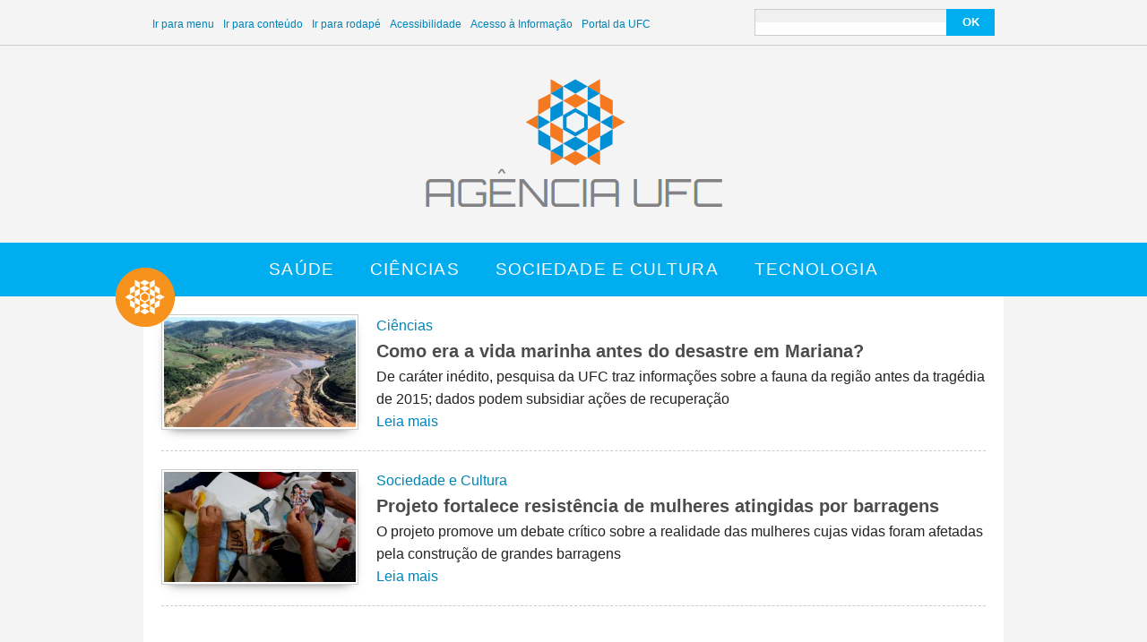

--- FILE ---
content_type: text/html; charset=UTF-8
request_url: https://agencia.ufc.br/tag/barragem/
body_size: 15825
content:
<!DOCTYPE html>
<html lang="pt-br">
  <head>
    <meta charset="UTF-8">
    <meta name="viewport" content="width=device-width, initial-scale=1.0">
    <meta http-equiv="X-UA-Compatible" content="ie=edge">
    <meta property="og:url" content="https://agencia.ufc.br/como-era-a-vida-marinha-antes-do-desastre-em-mariana/" />
    <meta property="og:type" content="website" />
    <meta property="og:title" content="Como era a vida marinha antes do desastre em Mariana? - Agência UFC" />
    <meta property="og:description" content="De caráter inédito, pesquisa da UFC traz informações sobre a fauna da região antes da tragédia de 2015; dados podem subsidiar ações de recuperação" />
    <meta property="og:image" content="https://agencia.ufc.br/wp-content/uploads/2018/08/mariana.jpg" />
    <meta property="og:image:url" content="https://agencia.ufc.br/wp-content/uploads/2018/08/mariana.jpg" />
    <meta property="og:image:width" content="356" />
    <meta property="og:image:height" content="584" />
    <meta name="twitter:card" content="summary_large_image" />
    <meta name="twitter:site" content="@ufcinforma" />
    <meta name="twitter:creator" content="@ufcinforma" />
    <meta name="twitter:title" content="Como era a vida marinha antes do desastre em Mariana? - Agência UFC" />
    <meta name="twitter:description" content="De caráter inédito, pesquisa da UFC traz informações sobre a fauna da região antes da tragédia de 2015; dados podem subsidiar ações de recuperação" />
    <meta name="twitter:domain" content="https://agencia.ufc.br/como-era-a-vida-marinha-antes-do-desastre-em-mariana/" />
    <meta name="description" content="De caráter inédito, pesquisa da UFC traz informações sobre a fauna da região antes da tragédia de 2015; dados podem subsidiar ações de recuperação" />
    <title>Barragem &#8211; Agência UFC</title>
<meta name='robots' content='max-image-preview:large' />
<link rel='dns-prefetch' href='//s.w.org' />
<link rel="alternate" type="application/rss+xml" title="Feed de tag para Agência UFC &raquo; Barragem" href="https://agencia.ufc.br/tag/barragem/feed/" />
		<script type="text/javascript">
			window._wpemojiSettings = {"baseUrl":"https:\/\/s.w.org\/images\/core\/emoji\/13.1.0\/72x72\/","ext":".png","svgUrl":"https:\/\/s.w.org\/images\/core\/emoji\/13.1.0\/svg\/","svgExt":".svg","source":{"concatemoji":"https:\/\/agencia.ufc.br\/wp-includes\/js\/wp-emoji-release.min.js"}};
			!function(e,a,t){var n,r,o,i=a.createElement("canvas"),p=i.getContext&&i.getContext("2d");function s(e,t){var a=String.fromCharCode;p.clearRect(0,0,i.width,i.height),p.fillText(a.apply(this,e),0,0);e=i.toDataURL();return p.clearRect(0,0,i.width,i.height),p.fillText(a.apply(this,t),0,0),e===i.toDataURL()}function c(e){var t=a.createElement("script");t.src=e,t.defer=t.type="text/javascript",a.getElementsByTagName("head")[0].appendChild(t)}for(o=Array("flag","emoji"),t.supports={everything:!0,everythingExceptFlag:!0},r=0;r<o.length;r++)t.supports[o[r]]=function(e){if(!p||!p.fillText)return!1;switch(p.textBaseline="top",p.font="600 32px Arial",e){case"flag":return s([127987,65039,8205,9895,65039],[127987,65039,8203,9895,65039])?!1:!s([55356,56826,55356,56819],[55356,56826,8203,55356,56819])&&!s([55356,57332,56128,56423,56128,56418,56128,56421,56128,56430,56128,56423,56128,56447],[55356,57332,8203,56128,56423,8203,56128,56418,8203,56128,56421,8203,56128,56430,8203,56128,56423,8203,56128,56447]);case"emoji":return!s([10084,65039,8205,55357,56613],[10084,65039,8203,55357,56613])}return!1}(o[r]),t.supports.everything=t.supports.everything&&t.supports[o[r]],"flag"!==o[r]&&(t.supports.everythingExceptFlag=t.supports.everythingExceptFlag&&t.supports[o[r]]);t.supports.everythingExceptFlag=t.supports.everythingExceptFlag&&!t.supports.flag,t.DOMReady=!1,t.readyCallback=function(){t.DOMReady=!0},t.supports.everything||(n=function(){t.readyCallback()},a.addEventListener?(a.addEventListener("DOMContentLoaded",n,!1),e.addEventListener("load",n,!1)):(e.attachEvent("onload",n),a.attachEvent("onreadystatechange",function(){"complete"===a.readyState&&t.readyCallback()})),(n=t.source||{}).concatemoji?c(n.concatemoji):n.wpemoji&&n.twemoji&&(c(n.twemoji),c(n.wpemoji)))}(window,document,window._wpemojiSettings);
		</script>
		<style type="text/css">
img.wp-smiley,
img.emoji {
	display: inline !important;
	border: none !important;
	box-shadow: none !important;
	height: 1em !important;
	width: 1em !important;
	margin: 0 .07em !important;
	vertical-align: -0.1em !important;
	background: none !important;
	padding: 0 !important;
}
</style>
	<link rel='stylesheet' id='wp-block-library-css'  href='https://agencia.ufc.br/wp-includes/css/dist/block-library/style.min.css' type='text/css' media='all' />
<link rel='stylesheet' id='theme-css'  href='https://agencia.ufc.br/wp-content/themes/agufc/assets/css/theme.min.css' type='text/css' media='all' />
<script type='text/javascript' src='https://agencia.ufc.br/wp-content/themes/agufc/js/slider.js' id='slider-js'></script>
<link rel="https://api.w.org/" href="https://agencia.ufc.br/wp-json/" /><link rel="alternate" type="application/json" href="https://agencia.ufc.br/wp-json/wp/v2/tags/365" /><link rel="EditURI" type="application/rsd+xml" title="RSD" href="https://agencia.ufc.br/xmlrpc.php?rsd" />
<link rel="wlwmanifest" type="application/wlwmanifest+xml" href="https://agencia.ufc.br/wp-includes/wlwmanifest.xml" /> 
<link rel="shortcut icon" type="image/png" href="https://wp.ufc.br/assets/favicon.ico" />    	  <script async src="https://www.googletagmanager.com/gtag/js?id=G-M76YV2Q8XL"></script>
      <script>
        window.dataLayer = window.dataLayer || [];
        function gtag(){dataLayer.push(arguments);}
        gtag('js', new Date());
        gtag('config', 'G-M76YV2Q8XL');
      </script>
	  </head>
  <body>

    
    <div class="topbar">
      <div class="container">
        <div class="topmenu">
  <ul>
      <li class="item-139"><a accesskey="1" href="#menu">Ir para menu</a></li>
      <li class="item-139"><a accesskey="2" href="#conteudo">Ir para conteúdo</a></li>
      <li class="item-139"><a accesskey="3" href="#rodape">Ir para rodapé</a></li>
      <li class="item-139"><a accesskey="4" href="http://www.ufc.br/acessibilidade" >Acessibilidade</a></li>
      <li class="item-139"><a href="http://www.ufc.br/acessoainformacao">Acesso à Informação</a></li>
      <li class="item-139"><a href="http://www.ufc.br">Portal da UFC</a></li>
  </ul>
</div>

<div class="searchbox">
  <form role="search" method="get" id="searchform" action="https://agencia.ufc.br/">
  <label class="screen-reader-text hide" for="s">Buscar...</label>
  <input type="text" value="" name="s" id="s" class="inputbox" />
  <button>ok</button>
</form>
</div>
      </div>
    </div>

    <div class="brand">
      <div class="container">
        <h1>
          <a href="https://agencia.ufc.br/">
            <img src="https://agencia.ufc.br/wp-content/themes/agufc/images/logo.png" alt="Agência UFC" />
          </a>
        </h1>
      </div>
    </div>

    <div class="menubar">
      <div class="container">
        <ul id="menu-principal" class="mainmenu"><li id="menu-item-184" class="menu-item menu-item-type-taxonomy menu-item-object-category menu-item-184"><a href="https://agencia.ufc.br/category/saude/">Saúde</a></li>
<li id="menu-item-185" class="menu-item menu-item-type-taxonomy menu-item-object-category menu-item-185"><a href="https://agencia.ufc.br/category/ciencias/">Ciências</a></li>
<li id="menu-item-342" class="menu-item menu-item-type-taxonomy menu-item-object-category menu-item-342"><a href="https://agencia.ufc.br/category/sociedade-e-cultura/">Sociedade e Cultura</a></li>
<li id="menu-item-186" class="menu-item menu-item-type-taxonomy menu-item-object-category menu-item-186"><a href="https://agencia.ufc.br/category/tecnologia/">Tecnologia</a></li>
</ul>        <a class="selo" href="http://www.agencia.ufc.br/use-nossas-materias/">
          <img src="https://agencia.ufc.br/wp-content/themes/agufc/images/minilogo.png" />
        </a>
      </div>
    </div>

<div class="listing">
  <div class="container">

    
    <div class="cards">
                  <div class="listpost">
                      <img width="295" height="170" src="https://agencia.ufc.br/wp-content/uploads/2018/08/mariana-295x170.jpg" class="attachment-post-image-thumb size-post-image-thumb wp-post-image" alt="Curso do Rio Doce em Mariana tomado pela lama (Foto: Ibama)" loading="lazy" srcset="https://agencia.ufc.br/wp-content/uploads/2018/08/mariana-295x170.jpg 295w, https://agencia.ufc.br/wp-content/uploads/2018/08/mariana-300x173.jpg 300w, https://agencia.ufc.br/wp-content/uploads/2018/08/mariana-768x443.jpg 768w, https://agencia.ufc.br/wp-content/uploads/2018/08/mariana-794x458.jpg 794w, https://agencia.ufc.br/wp-content/uploads/2018/08/mariana.jpg 960w" sizes="(max-width: 295px) 100vw, 295px" />                    <div class="content">
            <p class="category">
              <a href="https://agencia.ufc.br/category/ciencias/">Ciências</a>            </p>
            <p class="title">
              <a href="https://agencia.ufc.br/como-era-a-vida-marinha-antes-do-desastre-em-mariana/">Como era a vida marinha antes do desastre em Mariana?</a>
            </p>
            <p class="excerpt">
              De caráter inédito, pesquisa da UFC traz informações sobre a fauna da região antes da tragédia de 2015; dados podem subsidiar ações de recuperação            </p>
                        <p class="readmore">
              <a class="leia-mais" href="https://agencia.ufc.br/como-era-a-vida-marinha-antes-do-desastre-em-mariana/">Leia mais</a>
            </p>
                      </div>
                  </div>
                <div class="listpost">
                      <img width="295" height="170" src="https://agencia.ufc.br/wp-content/uploads/2017/11/Barragem1-295x170.jpg" class="attachment-post-image-thumb size-post-image-thumb wp-post-image" alt="Mulheres bordam durante encontro do projeto de extensão (Foto: Beatriz Fernandes)" loading="lazy" srcset="https://agencia.ufc.br/wp-content/uploads/2017/11/Barragem1-295x170.jpg 295w, https://agencia.ufc.br/wp-content/uploads/2017/11/Barragem1-300x173.jpg 300w, https://agencia.ufc.br/wp-content/uploads/2017/11/Barragem1-768x443.jpg 768w, https://agencia.ufc.br/wp-content/uploads/2017/11/Barragem1-794x458.jpg 794w, https://agencia.ufc.br/wp-content/uploads/2017/11/Barragem1.jpg 960w" sizes="(max-width: 295px) 100vw, 295px" />                    <div class="content">
            <p class="category">
              <a href="https://agencia.ufc.br/category/sociedade-e-cultura/">Sociedade e Cultura</a>            </p>
            <p class="title">
              <a href="https://agencia.ufc.br/projeto-de-extensao-ajuda-a-fortalecer-resistencia-de-mulheres-atingidas-pela-construcao-de-barragens/">Projeto fortalece resistência de mulheres atingidas por barragens</a>
            </p>
            <p class="excerpt">
              O projeto promove um debate crítico sobre a realidade das mulheres cujas vidas foram afetadas pela construção de grandes barragens            </p>
                        <p class="readmore">
              <a class="leia-mais" href="https://agencia.ufc.br/projeto-de-extensao-ajuda-a-fortalecer-resistencia-de-mulheres-atingidas-pela-construcao-de-barragens/">Leia mais</a>
            </p>
                      </div>
                  </div>
                </div>

    <div class="nav">
      <div class="pagination">
              </div>
      <div class="socialmedia">
            <a href="http://www.twitter.com/ufcinforma" title="Siga-nos nas redes sociais" target="_SELF">
        <img src="https://agencia.ufc.br/wp-content/themes/agufc/images/icon-twitter.png" alt="Ícone do Twitter">
    </a>
    <a href="http://www.facebook.com/ufcinforma" title="Siga-nos nas redes sociais" target="_SELF">
        <img src="https://agencia.ufc.br/wp-content/themes/agufc/images/icon-facebook.png" alt="Ícone do Facebook">
    </a>

    <a href="http://www.agencia.ufc.br/feed" title="Assine nosso RSS Feed" target="_SELF">
        <img src="https://agencia.ufc.br/wp-content/themes/agufc/images/icon-rss.png" alt="Ícone do RSS Feed">
    </a>
      </div>
    </div>

  </div>
</div>

<div class="newsletter">
  <div class="container">
    <!-- Begin MailChimp Signup Form -->
<link href="//cdn-images.mailchimp.com/embedcode/horizontal-slim-10_7.css" rel="stylesheet" type="text/css">
<style type="text/css">
  /* #mc_embed_signup{background:#fff; clear:left; font:14px Helvetica,Arial,sans-serif; width:100%;} */
  /* Add your own MailChimp form style overrides in your site stylesheet or in this style block.
    We recommend moving this block and the preceding CSS link to the HEAD of your HTML file. */
</style>
<div id="mc_embed_signup">
<form action="//ufc.us16.list-manage.com/subscribe/post?u=82adb424169c458d0dd3fc585&amp;id=7e0400917a" method="post" id="mc-embedded-subscribe-form" name="mc-embedded-subscribe-form" class="validate" target="_blank" novalidate>
    <div id="mc_embed_signup_scroll">
      <label for="mce-EMAIL">Cadastre-se para receber nossas notícias no seu e-mail</label>
      <input type="email" value="" name="EMAIL" class="email" id="mce-EMAIL" placeholder="Endereço de e-mail" required>
      <!-- real people should not fill this in and expect good things - do not remove this or risk form bot signups-->
      <div style="position: absolute; left: -5000px;" aria-hidden="true"><input type="text" name="b_82adb424169c458d0dd3fc585_7e0400917a" tabindex="-1" value=""></div>
      <div class="clear"><input type="submit" value="Cadastrar" name="subscribe" id="mc-embedded-subscribe" class="button"></div>
    </div>
</form>
</div>
<!--End mc_embed_signup-->
  </div>
</div>

<div class="footer">
  <div class="container">
    <div class="menu-category">
      <ul id="menu-principal-1" class=""><li class="menu-item menu-item-type-taxonomy menu-item-object-category menu-item-184"><a href="https://agencia.ufc.br/category/saude/">Saúde</a></li>
<li class="menu-item menu-item-type-taxonomy menu-item-object-category menu-item-185"><a href="https://agencia.ufc.br/category/ciencias/">Ciências</a></li>
<li class="menu-item menu-item-type-taxonomy menu-item-object-category menu-item-342"><a href="https://agencia.ufc.br/category/sociedade-e-cultura/">Sociedade e Cultura</a></li>
<li class="menu-item menu-item-type-taxonomy menu-item-object-category menu-item-186"><a href="https://agencia.ufc.br/category/tecnologia/">Tecnologia</a></li>
</ul>    </div>
    <div class="menu-pages">
      <ul id="menu-rodape" class=""><li id="menu-item-189" class="menu-item menu-item-type-post_type menu-item-object-page menu-item-189"><a href="https://agencia.ufc.br/quem-somos/">Quem somos</a></li>
<li id="menu-item-187" class="menu-item menu-item-type-post_type menu-item-object-page menu-item-187"><a href="https://agencia.ufc.br/use-nossas-materias/">Use nossas matérias</a></li>
<li id="menu-item-188" class="menu-item menu-item-type-post_type menu-item-object-page menu-item-188"><a href="https://agencia.ufc.br/divulgue-seu-trabalho/">Divulgue sua pesquisa</a></li>
</ul>    </div>
    <div class="brasao">
      <a href="http://www.ufc.br">
        <img src="https://agencia.ufc.br/wp-content/themes/agufc/images/logo-rodape.png" alt="">
      </a>
    </div>
    <div class="copyright">
      <p class="copright">Copyright &COPY; 2017 Universidade Federal do Ceará</p>
    </div>
    <div class="scripts">
      <script type='text/javascript' src='https://agencia.ufc.br/wp-includes/js/wp-embed.min.js' id='wp-embed-js'></script>
    </div>
  </div>
</div>

</body>
</html>
